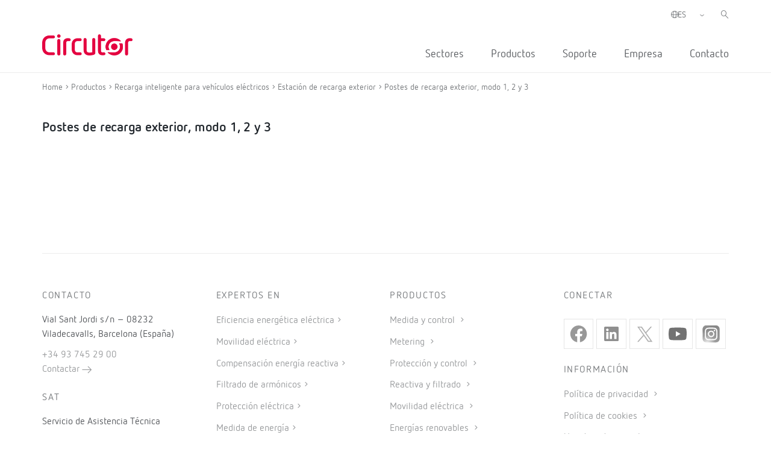

--- FILE ---
content_type: text/html; charset=UTF-8
request_url: https://circutor.com/productos/recarga-inteligente-para-vehiculos-electricos/estacion-de-recarga-exterior/postes-de-recarga-exterior-modo-1-2-y-3/
body_size: 11049
content:
<!DOCTYPE html>
<html lang="es-ES">

<head>
	<meta charset="UTF-8">
	<meta name="viewport" content="width=device-width, initial-scale=1">
	<link rel="profile" href="http://gmpg.org/xfn/11">
		<link href="https://cdn.jsdelivr.net/npm/bootstrap@5.0.2/dist/css/bootstrap.min.css" rel="stylesheet" integrity="sha384-EVSTQN3/azprG1Anm3QDgpJLIm9Nao0Yz1ztcQTwFspd3yD65VohhpuuCOmLASjC" crossorigin="anonymous">
	
	<meta name='robots' content='index, follow, max-image-preview:large, max-snippet:-1, max-video-preview:-1' />
<link rel="alternate" hreflang="es" href="https://circutor.com/productos/recarga-inteligente-para-vehiculos-electricos/estacion-de-recarga-exterior/postes-de-recarga-exterior-modo-1-2-y-3/" />
<link rel="alternate" hreflang="pt" href="https://circutor.com/pt-pt/produtos/carregamento-inteligente-para-veiculos-eletricos/estacao-de-carregamento-exterior/postes-de-carregamento-exterior-modo-1-2-e-3/" />
<link rel="alternate" hreflang="ca" href="https://circutor.com/ca/productes/recarrega-intel-ligent-per-a-vehicles-electrics/estacio-de-recarrega-exterior/pals-de-recarrega-exterior-mode-1-2-i-3/" />
<link rel="alternate" hreflang="x-default" href="https://circutor.com/productos/recarga-inteligente-para-vehiculos-electricos/estacion-de-recarga-exterior/postes-de-recarga-exterior-modo-1-2-y-3/" />
<script id="cookieyes" type="text/javascript" src="https://cdn-cookieyes.com/client_data/d90480250e8e75e7c28d954f/script.js"></script>
	<!-- This site is optimized with the Yoast SEO plugin v19.4 - https://yoast.com/wordpress/plugins/seo/ -->
	<title>Postes de recarga exterior, modo 1, 2 y 3</title>
	<meta name="description" content="Los postes para recarga de vehículos Eléctricos (VE) de la familia RVE-P presentan un conjunto de características constructivas y de seguridad que los hace especialmente adecuados para ser instalados en zonas al aire libre dada su resistencia frente a las condiciones ambientales y su robustez ante los actos vandálicos. Han sido diseñados para cubrir todas las necesidades de recarga de los VE en los modos 1, 2 y 3 (según la norma IEC 61851-1), permitiendo diversas opciones de rapidez en función de la potencia demandada entre 3,6 y 22 kW.
Mediante un display alfanumérico se visualizan las instrucciones de operación de manera secuencial una vez se ha identificado el usuario con una tarjeta de proximidad RFID, desbloqueando la trampilla de acceso a las tomas. El poste almacena la información de recarga, a la vez que muestra los datos de recarga (energía, tiempo de recarga,…) y estado de operación. Nuestros equipos disponen de las protecciones eléctricas necesarias (ITC-BT-52), y permite la recarga simultánea de dos VE. Entre sus características destacan:

Medida de energía
Comunicaciones IP
Memoria interna
Lector RFID
Display alfanumérico
Protecciones eléctricas
Indicación luminosa de estado de carga
Control y monitorización de la unidad de forma remota" />
	<link rel="canonical" href="https://circutor.com/productos/recarga-inteligente-para-vehiculos-electricos/estacion-de-recarga-exterior/postes-de-recarga-exterior-modo-1-2-y-3/" />
	<meta property="og:locale" content="es_ES" />
	<meta property="og:type" content="article" />
	<meta property="og:title" content="Postes de recarga exterior, modo 1, 2 y 3" />
	<meta property="og:description" content="Los postes para recarga de vehículos Eléctricos (VE) de la familia RVE-P presentan un conjunto de características constructivas y de seguridad que los hace especialmente adecuados para ser instalados en zonas al aire libre dada su resistencia frente a las condiciones ambientales y su robustez ante los actos vandálicos. Han sido diseñados para cubrir todas las necesidades de recarga de los VE en los modos 1, 2 y 3 (según la norma IEC 61851-1), permitiendo diversas opciones de rapidez en función de la potencia demandada entre 3,6 y 22 kW.
Mediante un display alfanumérico se visualizan las instrucciones de operación de manera secuencial una vez se ha identificado el usuario con una tarjeta de proximidad RFID, desbloqueando la trampilla de acceso a las tomas. El poste almacena la información de recarga, a la vez que muestra los datos de recarga (energía, tiempo de recarga,…) y estado de operación. Nuestros equipos disponen de las protecciones eléctricas necesarias (ITC-BT-52), y permite la recarga simultánea de dos VE. Entre sus características destacan:

Medida de energía
Comunicaciones IP
Memoria interna
Lector RFID
Display alfanumérico
Protecciones eléctricas
Indicación luminosa de estado de carga
Control y monitorización de la unidad de forma remota" />
	<meta property="og:url" content="https://circutor.com/productos/recarga-inteligente-para-vehiculos-electricos/estacion-de-recarga-exterior/postes-de-recarga-exterior-modo-1-2-y-3/" />
	<meta property="og:site_name" content="CIRCUTOR" />
	<meta property="article:publisher" content="https://www.facebook.com/CIRCUTOR.ES" />
	<meta property="article:modified_time" content="2024-06-17T10:35:16+00:00" />
	<meta property="og:image" content="https://circutor.com/wp-content/uploads/2022/07/Circutor_Logo_Color.png" />
	<meta property="og:image:width" content="1299" />
	<meta property="og:image:height" content="354" />
	<meta property="og:image:type" content="image/png" />
	<meta name="twitter:card" content="summary_large_image" />
	<meta name="twitter:site" content="@circutor" />
	<meta name="twitter:label1" content="Tiempo de lectura" />
	<meta name="twitter:data1" content="1 minuto" />
	<script type="application/ld+json" class="yoast-schema-graph">{"@context":"https://schema.org","@graph":[{"@type":"Organization","@id":"https://circutor.com/#organization","name":"Circutor","url":"https://circutor.com/","sameAs":["https://www.instagram.com/circutor_es","https://www.linkedin.com/company/circutor","https://www.youtube.com/user/CIRCUTORoficial","https://www.facebook.com/CIRCUTOR.ES","https://twitter.com/circutor"],"logo":{"@type":"ImageObject","inLanguage":"es","@id":"https://circutor.com/#/schema/logo/image/","url":"https://circutor.com/wp-content/uploads/2020/09/CIR_LOGO_RED.png","contentUrl":"https://circutor.com/wp-content/uploads/2020/09/CIR_LOGO_RED.png","width":512,"height":128,"caption":"Circutor"},"image":{"@id":"https://circutor.com/#/schema/logo/image/"}},{"@type":"WebSite","@id":"https://circutor.com/#website","url":"https://circutor.com/","name":"CIRCUTOR","description":"Soluciones para la eficiencia energética eléctrica","publisher":{"@id":"https://circutor.com/#organization"},"potentialAction":[{"@type":"SearchAction","target":{"@type":"EntryPoint","urlTemplate":"https://circutor.com/?s={search_term_string}"},"query-input":"required name=search_term_string"}],"inLanguage":"es"},{"@type":"WebPage","@id":"https://circutor.com/categoria/","url":"https://circutor.com/categoria/","name":"Accesorios para Contadores Complementos Eficientes de Circutor","isPartOf":{"@id":"https://circutor.com/#website"},"datePublished":"2020-10-09T08:30:21+00:00","dateModified":"2024-06-17T10:35:16+00:00","description":"Mejora tu sistema de medición con accesorios para contadores de Circutor. Eficiencia y precisión para un consumo eléctrico controlado.","breadcrumb":{"@id":"https://circutor.com/categoria/#breadcrumb"},"inLanguage":"es","potentialAction":[{"@type":"ReadAction","target":["https://circutor.com/categoria/"]}]},{"@type":"BreadcrumbList","@id":"https://circutor.com/categoria/#breadcrumb","itemListElement":[{"@type":"ListItem","position":1,"name":"Portada","item":"https://circutor.com/"},{"@type":"ListItem","position":2,"name":"Categoría"}]}]}</script>
	<!-- / Yoast SEO plugin. -->


<link rel="preload" href="https://fonts.googleapis.com/css2?family=Roboto:ital,wght@0,300;0,400;0,700&display=swap" as="style" media="all" onload="this.onload=null;this.rel='stylesheet'">
<link rel="stylesheet" href="https://fonts.googleapis.com/css2?family=Roboto:ital,wght@0,300;0,400;0,700&display=swap" media="all">
<noscript><link rel="stylesheet" href="https://fonts.googleapis.com/css2?family=Roboto:ital,wght@0,300;0,400;0,700&display=swap" media="all"></noscript>
<!--[if IE]><link rel="stylesheet" href="https://fonts.googleapis.com/css2?family=Roboto:ital,wght@0,300;0,400;0,700&display=swap" media="all"><![endif]-->
<style id='global-styles-inline-css' type='text/css'>
body{--wp--preset--color--black: #000000;--wp--preset--color--cyan-bluish-gray: #abb8c3;--wp--preset--color--white: #ffffff;--wp--preset--color--pale-pink: #f78da7;--wp--preset--color--vivid-red: #cf2e2e;--wp--preset--color--luminous-vivid-orange: #ff6900;--wp--preset--color--luminous-vivid-amber: #fcb900;--wp--preset--color--light-green-cyan: #7bdcb5;--wp--preset--color--vivid-green-cyan: #00d084;--wp--preset--color--pale-cyan-blue: #8ed1fc;--wp--preset--color--vivid-cyan-blue: #0693e3;--wp--preset--color--vivid-purple: #9b51e0;--wp--preset--gradient--vivid-cyan-blue-to-vivid-purple: linear-gradient(135deg,rgba(6,147,227,1) 0%,rgb(155,81,224) 100%);--wp--preset--gradient--light-green-cyan-to-vivid-green-cyan: linear-gradient(135deg,rgb(122,220,180) 0%,rgb(0,208,130) 100%);--wp--preset--gradient--luminous-vivid-amber-to-luminous-vivid-orange: linear-gradient(135deg,rgba(252,185,0,1) 0%,rgba(255,105,0,1) 100%);--wp--preset--gradient--luminous-vivid-orange-to-vivid-red: linear-gradient(135deg,rgba(255,105,0,1) 0%,rgb(207,46,46) 100%);--wp--preset--gradient--very-light-gray-to-cyan-bluish-gray: linear-gradient(135deg,rgb(238,238,238) 0%,rgb(169,184,195) 100%);--wp--preset--gradient--cool-to-warm-spectrum: linear-gradient(135deg,rgb(74,234,220) 0%,rgb(151,120,209) 20%,rgb(207,42,186) 40%,rgb(238,44,130) 60%,rgb(251,105,98) 80%,rgb(254,248,76) 100%);--wp--preset--gradient--blush-light-purple: linear-gradient(135deg,rgb(255,206,236) 0%,rgb(152,150,240) 100%);--wp--preset--gradient--blush-bordeaux: linear-gradient(135deg,rgb(254,205,165) 0%,rgb(254,45,45) 50%,rgb(107,0,62) 100%);--wp--preset--gradient--luminous-dusk: linear-gradient(135deg,rgb(255,203,112) 0%,rgb(199,81,192) 50%,rgb(65,88,208) 100%);--wp--preset--gradient--pale-ocean: linear-gradient(135deg,rgb(255,245,203) 0%,rgb(182,227,212) 50%,rgb(51,167,181) 100%);--wp--preset--gradient--electric-grass: linear-gradient(135deg,rgb(202,248,128) 0%,rgb(113,206,126) 100%);--wp--preset--gradient--midnight: linear-gradient(135deg,rgb(2,3,129) 0%,rgb(40,116,252) 100%);--wp--preset--duotone--dark-grayscale: url('#wp-duotone-dark-grayscale');--wp--preset--duotone--grayscale: url('#wp-duotone-grayscale');--wp--preset--duotone--purple-yellow: url('#wp-duotone-purple-yellow');--wp--preset--duotone--blue-red: url('#wp-duotone-blue-red');--wp--preset--duotone--midnight: url('#wp-duotone-midnight');--wp--preset--duotone--magenta-yellow: url('#wp-duotone-magenta-yellow');--wp--preset--duotone--purple-green: url('#wp-duotone-purple-green');--wp--preset--duotone--blue-orange: url('#wp-duotone-blue-orange');--wp--preset--font-size--small: 13px;--wp--preset--font-size--medium: 20px;--wp--preset--font-size--large: 36px;--wp--preset--font-size--x-large: 42px;}.has-black-color{color: var(--wp--preset--color--black) !important;}.has-cyan-bluish-gray-color{color: var(--wp--preset--color--cyan-bluish-gray) !important;}.has-white-color{color: var(--wp--preset--color--white) !important;}.has-pale-pink-color{color: var(--wp--preset--color--pale-pink) !important;}.has-vivid-red-color{color: var(--wp--preset--color--vivid-red) !important;}.has-luminous-vivid-orange-color{color: var(--wp--preset--color--luminous-vivid-orange) !important;}.has-luminous-vivid-amber-color{color: var(--wp--preset--color--luminous-vivid-amber) !important;}.has-light-green-cyan-color{color: var(--wp--preset--color--light-green-cyan) !important;}.has-vivid-green-cyan-color{color: var(--wp--preset--color--vivid-green-cyan) !important;}.has-pale-cyan-blue-color{color: var(--wp--preset--color--pale-cyan-blue) !important;}.has-vivid-cyan-blue-color{color: var(--wp--preset--color--vivid-cyan-blue) !important;}.has-vivid-purple-color{color: var(--wp--preset--color--vivid-purple) !important;}.has-black-background-color{background-color: var(--wp--preset--color--black) !important;}.has-cyan-bluish-gray-background-color{background-color: var(--wp--preset--color--cyan-bluish-gray) !important;}.has-white-background-color{background-color: var(--wp--preset--color--white) !important;}.has-pale-pink-background-color{background-color: var(--wp--preset--color--pale-pink) !important;}.has-vivid-red-background-color{background-color: var(--wp--preset--color--vivid-red) !important;}.has-luminous-vivid-orange-background-color{background-color: var(--wp--preset--color--luminous-vivid-orange) !important;}.has-luminous-vivid-amber-background-color{background-color: var(--wp--preset--color--luminous-vivid-amber) !important;}.has-light-green-cyan-background-color{background-color: var(--wp--preset--color--light-green-cyan) !important;}.has-vivid-green-cyan-background-color{background-color: var(--wp--preset--color--vivid-green-cyan) !important;}.has-pale-cyan-blue-background-color{background-color: var(--wp--preset--color--pale-cyan-blue) !important;}.has-vivid-cyan-blue-background-color{background-color: var(--wp--preset--color--vivid-cyan-blue) !important;}.has-vivid-purple-background-color{background-color: var(--wp--preset--color--vivid-purple) !important;}.has-black-border-color{border-color: var(--wp--preset--color--black) !important;}.has-cyan-bluish-gray-border-color{border-color: var(--wp--preset--color--cyan-bluish-gray) !important;}.has-white-border-color{border-color: var(--wp--preset--color--white) !important;}.has-pale-pink-border-color{border-color: var(--wp--preset--color--pale-pink) !important;}.has-vivid-red-border-color{border-color: var(--wp--preset--color--vivid-red) !important;}.has-luminous-vivid-orange-border-color{border-color: var(--wp--preset--color--luminous-vivid-orange) !important;}.has-luminous-vivid-amber-border-color{border-color: var(--wp--preset--color--luminous-vivid-amber) !important;}.has-light-green-cyan-border-color{border-color: var(--wp--preset--color--light-green-cyan) !important;}.has-vivid-green-cyan-border-color{border-color: var(--wp--preset--color--vivid-green-cyan) !important;}.has-pale-cyan-blue-border-color{border-color: var(--wp--preset--color--pale-cyan-blue) !important;}.has-vivid-cyan-blue-border-color{border-color: var(--wp--preset--color--vivid-cyan-blue) !important;}.has-vivid-purple-border-color{border-color: var(--wp--preset--color--vivid-purple) !important;}.has-vivid-cyan-blue-to-vivid-purple-gradient-background{background: var(--wp--preset--gradient--vivid-cyan-blue-to-vivid-purple) !important;}.has-light-green-cyan-to-vivid-green-cyan-gradient-background{background: var(--wp--preset--gradient--light-green-cyan-to-vivid-green-cyan) !important;}.has-luminous-vivid-amber-to-luminous-vivid-orange-gradient-background{background: var(--wp--preset--gradient--luminous-vivid-amber-to-luminous-vivid-orange) !important;}.has-luminous-vivid-orange-to-vivid-red-gradient-background{background: var(--wp--preset--gradient--luminous-vivid-orange-to-vivid-red) !important;}.has-very-light-gray-to-cyan-bluish-gray-gradient-background{background: var(--wp--preset--gradient--very-light-gray-to-cyan-bluish-gray) !important;}.has-cool-to-warm-spectrum-gradient-background{background: var(--wp--preset--gradient--cool-to-warm-spectrum) !important;}.has-blush-light-purple-gradient-background{background: var(--wp--preset--gradient--blush-light-purple) !important;}.has-blush-bordeaux-gradient-background{background: var(--wp--preset--gradient--blush-bordeaux) !important;}.has-luminous-dusk-gradient-background{background: var(--wp--preset--gradient--luminous-dusk) !important;}.has-pale-ocean-gradient-background{background: var(--wp--preset--gradient--pale-ocean) !important;}.has-electric-grass-gradient-background{background: var(--wp--preset--gradient--electric-grass) !important;}.has-midnight-gradient-background{background: var(--wp--preset--gradient--midnight) !important;}.has-small-font-size{font-size: var(--wp--preset--font-size--small) !important;}.has-medium-font-size{font-size: var(--wp--preset--font-size--medium) !important;}.has-large-font-size{font-size: var(--wp--preset--font-size--large) !important;}.has-x-large-font-size{font-size: var(--wp--preset--font-size--x-large) !important;}
</style>
<link rel='stylesheet' id='wpo_min-header-0-css'  href='https://circutor.com/wp-content/cache/wpo-minify/1768989474/assets/wpo-minify-header-797e89dd.min.css' type='text/css' media='all' />
<script type='text/javascript' id='wpo_min-header-0-js-extra'>
/* <![CDATA[ */
var wpml_cookies = {"wp-wpml_current_language":{"value":"es","expires":1,"path":"\/"}};
var wpml_cookies = {"wp-wpml_current_language":{"value":"es","expires":1,"path":"\/"}};
var MyAjax = {"url":"https:\/\/circutor.com\/wp-admin\/admin-ajax.php","current_lang":"es","wpml_RESULTADOS":"RESULTADOS","wpml_No_hay_resultados":"No hay resultados","wpml_Estoy_interesado_en":"Estoy interesado en...","wpml_Aceptar_todas_las_cookies":"Aceptar todas las cookies","template_url":"https:\/\/circutor.com\/wp-content\/themes\/circutor"};
/* ]]> */
</script>
<script type='text/javascript' src='https://circutor.com/wp-content/cache/wpo-minify/1768989474/assets/wpo-minify-header-bf9ba278.min.js' id='wpo_min-header-0-js'></script>

<!-- Fragmento de código de Google Analytics añadido por Site Kit -->
<script type='text/javascript' src='https://www.googletagmanager.com/gtag/js?id=G-BPC7LNN6BX' id='google_gtagjs-js' async></script>
<script type='text/javascript' id='google_gtagjs-js-after'>
window.dataLayer = window.dataLayer || [];function gtag(){dataLayer.push(arguments);}
gtag("js", new Date());
gtag("set", "developer_id.dZTNiMT", true);
gtag("config", "G-BPC7LNN6BX");
</script>

<!-- Final del fragmento de código de Google Analytics añadido por Site Kit -->
<link rel="https://api.w.org/" href="https://circutor.com/wp-json/" /><link rel="alternate" type="application/json" href="https://circutor.com/wp-json/wp/v2/pages/157" /><link rel="alternate" type="application/json+oembed" href="https://circutor.com/wp-json/oembed/1.0/embed?url=https%3A%2F%2Fcircutor.com%2Fcategoria%2F" />
<link rel="alternate" type="text/xml+oembed" href="https://circutor.com/wp-json/oembed/1.0/embed?url=https%3A%2F%2Fcircutor.com%2Fcategoria%2F&#038;format=xml" />
<meta name="generator" content="WPML ver:4.5.8 stt:8,1,4,41,2,66;" />
<meta name="generator" content="Site Kit by Google 1.80.0" />        <script type="text/javascript">
        var ajaxurl = 'https://circutor.com/wp-admin/admin-ajax.php';
        </script>
    <script data-cfasync="false"> var dFlipLocation = "https://circutor.com/wp-content/plugins/dflip/assets/"; var dFlipWPGlobal = {"text":{"toggleSound":"Turn on\/off Sound","toggleThumbnails":"Toggle Thumbnails","toggleOutline":"Toggle Outline\/Bookmark","previousPage":"Previous Page","nextPage":"Next Page","toggleFullscreen":"Toggle Fullscreen","zoomIn":"Zoom In","zoomOut":"Zoom Out","toggleHelp":"Toggle Help","singlePageMode":"Single Page Mode","doublePageMode":"Double Page Mode","downloadPDFFile":"Download PDF File","gotoFirstPage":"Goto First Page","gotoLastPage":"Goto Last Page","share":"Share"},"moreControls":"download,pageMode,startPage,endPage,sound","hideControls":"","scrollWheel":"true","backgroundColor":"#777","backgroundImage":"","height":"auto","paddingLeft":"20","paddingRight":"20","controlsPosition":"bottom","duration":800,"soundEnable":"true","enableDownload":"true","enableAnalytics":"false","webgl":"true","hard":"none","maxTextureSize":"1600","rangeChunkSize":"524288","zoomRatio":1.5,"stiffness":3,"singlePageMode":"0","autoPlay":"false","autoPlayDuration":5000,"autoPlayStart":"false","linkTarget":"2"};</script><meta name="generator" content="Powered by WPBakery Page Builder - drag and drop page builder for WordPress."/>

<!-- Fragmento de código de Google Tag Manager añadido por Site Kit -->
<script type="text/javascript">
			( function( w, d, s, l, i ) {
				w[l] = w[l] || [];
				w[l].push( {'gtm.start': new Date().getTime(), event: 'gtm.js'} );
				var f = d.getElementsByTagName( s )[0],
					j = d.createElement( s ), dl = l != 'dataLayer' ? '&l=' + l : '';
				j.async = true;
				j.src = 'https://www.googletagmanager.com/gtm.js?id=' + i + dl;
				f.parentNode.insertBefore( j, f );
			} )( window, document, 'script', 'dataLayer', 'GTM-NJDV5H7' );
			
</script>

<!-- Final del fragmento de código de Google Tag Manager añadido por Site Kit -->
<meta name="generator" content="Powered by Slider Revolution 6.7.14 - responsive, Mobile-Friendly Slider Plugin for WordPress with comfortable drag and drop interface." />
<link rel="icon" href="https://circutor.com/wp-content/uploads/2022/04/cropped-512-1-32x32.png" sizes="32x32" />
<link rel="icon" href="https://circutor.com/wp-content/uploads/2022/04/cropped-512-1-192x192.png" sizes="192x192" />
<link rel="apple-touch-icon" href="https://circutor.com/wp-content/uploads/2022/04/cropped-512-1-180x180.png" />
<meta name="msapplication-TileImage" content="https://circutor.com/wp-content/uploads/2022/04/cropped-512-1-270x270.png" />
<script>function setREVStartSize(e){
			//window.requestAnimationFrame(function() {
				window.RSIW = window.RSIW===undefined ? window.innerWidth : window.RSIW;
				window.RSIH = window.RSIH===undefined ? window.innerHeight : window.RSIH;
				try {
					var pw = document.getElementById(e.c).parentNode.offsetWidth,
						newh;
					pw = pw===0 || isNaN(pw) || (e.l=="fullwidth" || e.layout=="fullwidth") ? window.RSIW : pw;
					e.tabw = e.tabw===undefined ? 0 : parseInt(e.tabw);
					e.thumbw = e.thumbw===undefined ? 0 : parseInt(e.thumbw);
					e.tabh = e.tabh===undefined ? 0 : parseInt(e.tabh);
					e.thumbh = e.thumbh===undefined ? 0 : parseInt(e.thumbh);
					e.tabhide = e.tabhide===undefined ? 0 : parseInt(e.tabhide);
					e.thumbhide = e.thumbhide===undefined ? 0 : parseInt(e.thumbhide);
					e.mh = e.mh===undefined || e.mh=="" || e.mh==="auto" ? 0 : parseInt(e.mh,0);
					if(e.layout==="fullscreen" || e.l==="fullscreen")
						newh = Math.max(e.mh,window.RSIH);
					else{
						e.gw = Array.isArray(e.gw) ? e.gw : [e.gw];
						for (var i in e.rl) if (e.gw[i]===undefined || e.gw[i]===0) e.gw[i] = e.gw[i-1];
						e.gh = e.el===undefined || e.el==="" || (Array.isArray(e.el) && e.el.length==0)? e.gh : e.el;
						e.gh = Array.isArray(e.gh) ? e.gh : [e.gh];
						for (var i in e.rl) if (e.gh[i]===undefined || e.gh[i]===0) e.gh[i] = e.gh[i-1];
											
						var nl = new Array(e.rl.length),
							ix = 0,
							sl;
						e.tabw = e.tabhide>=pw ? 0 : e.tabw;
						e.thumbw = e.thumbhide>=pw ? 0 : e.thumbw;
						e.tabh = e.tabhide>=pw ? 0 : e.tabh;
						e.thumbh = e.thumbhide>=pw ? 0 : e.thumbh;
						for (var i in e.rl) nl[i] = e.rl[i]<window.RSIW ? 0 : e.rl[i];
						sl = nl[0];
						for (var i in nl) if (sl>nl[i] && nl[i]>0) { sl = nl[i]; ix=i;}
						var m = pw>(e.gw[ix]+e.tabw+e.thumbw) ? 1 : (pw-(e.tabw+e.thumbw)) / (e.gw[ix]);
						newh =  (e.gh[ix] * m) + (e.tabh + e.thumbh);
					}
					var el = document.getElementById(e.c);
					if (el!==null && el) el.style.height = newh+"px";
					el = document.getElementById(e.c+"_wrapper");
					if (el!==null && el) {
						el.style.height = newh+"px";
						el.style.display = "block";
					}
				} catch(e){
					console.log("Failure at Presize of Slider:" + e)
				}
			//});
		  };</script>
<style type="text/css" data-type="vc_shortcodes-custom-css">.vc_custom_1623399024376{padding-right: 7px !important;padding-left: 7px !important;}.vc_custom_1613382650631{margin-left: 0px !important;}.vc_custom_1649240973746{margin-left: 0px !important;padding-right: 7px !important;padding-left: 7px !important;}.vc_custom_1649240982562{margin-left: 0px !important;padding-top: 15px !important;padding-right: 7px !important;padding-left: 7px !important;}</style><noscript><style> .wpb_animate_when_almost_visible { opacity: 1; }</style></noscript>
	

 <!-- CODIGO MARKETO -->
 <script type="text/javascript">
(function() {
var didInit = false;
function initMunchkin() {
if(didInit === false) {
didInit = true;
Munchkin.init('940-CSD-667');
}
}
var s = document.createElement('script');
s.type = 'text/javascript';
s.async = true;
s.src = '//munchkin.marketo.net/munchkin.js';
s.onreadystatechange = function() {
if (this.readyState == 'complete' || this.readyState == 'loaded') {
initMunchkin();
}
};
s.onload = initMunchkin;
document.getElementsByTagName('head')[0].appendChild(s);
})();
</script>



</head>


<body class="page-template-default page page-id-157 wpb-js-composer js-comp-ver-6.9.0 vc_responsive" class="no-js">

		<div id="header"><div class="vc_container"><div class="vc_row wpb_row vc_row-fluid"><div class="logo_header wpb_column vc_column_container vc_col-sm-3"><div class="vc_column-inner"><div class="wpb_wrapper">
	<div  class="wpb_single_image wpb_content_element vc_align_left   logo_sticky">
		
		<figure class="wpb_wrapper vc_figure">
			<a href="/" target="_self" class="vc_single_image-wrapper   vc_box_border_grey"><img width="512" height="128" src="https://circutor.com/wp-content/uploads/2020/09/CIR_LOGO_RED.png" class="vc_single_image-img attachment-full" alt="Circutor" loading="lazy" title="CIR_LOGO_RED" srcset="https://circutor.com/wp-content/uploads/2020/09/CIR_LOGO_RED.png 512w, https://circutor.com/wp-content/uploads/2020/09/CIR_LOGO_RED-300x75.png 300w" sizes="(max-width: 512px) 100vw, 512px" /></a>
		</figure>
	</div>
</div></div></div><div class="acciones_header wpb_column vc_column_container vc_col-sm-9"><div class="vc_column-inner"><div class="wpb_wrapper">
	<div class="wpb_raw_code wpb_content_element wpb_raw_html input_buscador_home_mvl" >
		<div class="wpb_wrapper">
			<input id="buscador_home_mvl" type="search"  placeholder="Buscar" >
		</div>
	</div>

	<div class="wpb_raw_code wpb_content_element wpb_raw_html input_buscador_home" >
		<div class="wpb_wrapper">
			<input id="buscador_home" type="search"  placeholder="Buscar" >
		</div>
	</div>
<div class="vc_row wpb_row vc_inner vc_row-fluid menu_left_top"><div class="wpb_column vc_column_container vc_col-sm-12"><div class="vc_column-inner"><div class="wpb_wrapper"><div class="selector-idiomas"><span><i class="ico-globe-meridians"></i></span><select class="select_language_dropdown"><option style="background-image:url(\"https://circutor.com/wp-content/plugins/sitepress-multilingual-cms/res/flags/es.png\");" url-flag="https://circutor.com/wp-content/plugins/sitepress-multilingual-cms/res/flags/es.png" value="es" data-url="https://circutor.com/productos/recarga-inteligente-para-vehiculos-electricos/estacion-de-recarga-exterior/postes-de-recarga-exterior-modo-1-2-y-3/" selected>ES</option><option style="background-image:url(\"https://circutor.com/wp-content/plugins/sitepress-multilingual-cms/res/flags/en.png\");" url-flag="https://circutor.com/wp-content/plugins/sitepress-multilingual-cms/res/flags/en.png" value="en" data-url="https://circutor.com/en/products/smart-electric-vehicle-charging/outdoor-charging-station/outdoor-charge-posts-mode-1-2-and-3/">EN</option><option style="background-image:url(\"https://circutor.com/wp-content/plugins/sitepress-multilingual-cms/res/flags/fr.png\");" url-flag="https://circutor.com/wp-content/plugins/sitepress-multilingual-cms/res/flags/fr.png" value="fr" data-url="https://circutor.com/fr/produits/recharge-intelligente-pour-vehicules-electriques/station-a-recharge-exterieure/bornes-de-recharge-exterieure-mode-1-2-et-3/">FR</option><option style="background-image:url(\"https://circutor.com/wp-content/plugins/sitepress-multilingual-cms/res/flags/pt-pt.png\");" url-flag="https://circutor.com/wp-content/plugins/sitepress-multilingual-cms/res/flags/pt-pt.png" value="pt-pt" data-url="https://circutor.com/pt-pt/produtos/carregamento-inteligente-para-veiculos-eletricos/estacao-de-carregamento-exterior/postes-de-carregamento-exterior-modo-1-2-e-3/">PT</option><option style="background-image:url(\"https://circutor.com/wp-content/plugins/sitepress-multilingual-cms/res/flags/ca.png\");" url-flag="https://circutor.com/wp-content/plugins/sitepress-multilingual-cms/res/flags/ca.png" value="ca" data-url="https://circutor.com/ca/productes/recarrega-intel-ligent-per-a-vehicles-electrics/estacio-de-recarrega-exterior/pals-de-recarrega-exterior-mode-1-2-i-3/">CA</option><option style="background-image:url(\"https://circutor.com/wp-content/uploads/flags/mx.png\");" url-flag="https://circutor.com/wp-content/uploads/flags/mx.png" value="mx" data-url="https://circutor.com/mx/productos-mx/recarga-inteligente-para-vehiculos-electricos/estacion-de-recarga-exterior/postes-de-recarga-exterior-modo-1-2-y-3/">MX</option></select></div>
  <script>
    jQuery(document).ready(function(){
      jQuery(".select_language_dropdown").children("option").each(function(){
        if(this.selected){
          jQuery(".wpml-ls-flag").attr("src", jQuery(this).attr("url-flag"));
        }
      });

      jQuery(".select_language_dropdown").change(function(){
        var option = jQuery("option:selected", this).attr("data-url");
        window.location.href = option;
      });
    });
  </script>
	<div class="wpb_raw_code wpb_content_element wpb_raw_html buscador_header" >
		<div class="wpb_wrapper">
			<i class="ico-left-pointing-glass"></i>
		</div>
	</div>
</div></div></div></div><div  class="vc_wp_custommenu wpb_content_element wrapper_menu_principal menu_header"><div class="widget widget_nav_menu"><div class="menu-principal-container"><ul id="menu-principal" class="menu"><li id="menu-item-390" class="item-menu-sectores menu-item menu-item-type-post_type menu-item-object-page menu-item-390"><a href="https://circutor.com/sectores/">Sectores</a></li>
<li id="menu-item-128" class="item-menu-productos menu-item menu-item-type-post_type menu-item-object-page menu-item-128"><a href="https://circutor.com/productos-y-soluciones-circutor/">Productos</a></li>
<li id="menu-item-382" class="menu-item menu-item-type-post_type menu-item-object-page menu-item-has-children menu-item-382"><a href="https://circutor.com/soporte/">Soporte</a>
<ul class="sub-menu">
	<li id="menu-item-1733" class="menu-item menu-item-type-post_type menu-item-object-page menu-item-has-children menu-item-1733"><a href="https://circutor.com/soporte/formacion/">Formación <i class="ico-guil-singl-right"></i></a>
	<ul class="sub-menu">
		<li id="menu-item-1940" class="menu-item menu-item-type-post_type menu-item-object-page menu-item-1940"><a href="https://circutor.com/soporte/formacion/formacion-online-y-presencial/">Formación online y presencial <i class="ico-guil-singl-right"></i></a></li>
		<li id="menu-item-1932" class="menu-item menu-item-type-post_type menu-item-object-page menu-item-1932"><a href="https://circutor.com/soporte/formacion/notebooks/">Notebooks <i class="ico-guil-singl-right"></i></a></li>
	</ul>
</li>
	<li id="menu-item-11981" class="menu-item menu-item-type-post_type menu-item-object-page menu-item-has-children menu-item-11981"><a href="https://circutor.com/soporte/descargas/">Descargas <i class="ico-guil-singl-right"></i></a>
	<ul class="sub-menu">
		<li id="menu-item-31212" class="menu-item menu-item-type-post_type menu-item-object-page menu-item-31212"><a href="https://circutor.com/soporte/descargas/catalogos-y-folletos/">Catálogos y Folletos <i class="ico-guil-singl-right"></i></a></li>
		<li id="menu-item-31211" class="menu-item menu-item-type-post_type menu-item-object-page menu-item-31211"><a href="https://circutor.com/soporte/descargas/software-y-firmware/">Software y Firmware <i class="ico-guil-singl-right"></i></a></li>
		<li id="menu-item-52484" class="menu-item menu-item-type-custom menu-item-object-custom menu-item-52484"><a href="https://circutor.com/archivos-2d-y-3d-de-nuestros-productos/">Archivos 2D y 3D</a></li>
	</ul>
</li>
	<li id="menu-item-56697" class="menu-item menu-item-type-post_type menu-item-object-page menu-item-has-children menu-item-56697"><a href="https://circutor.com/soporte/documentacion-tecnica/">Documentación Técnica <i class="ico-guil-singl-right"></i></a>
	<ul class="sub-menu">
		<li id="menu-item-56698" class="menu-item menu-item-type-custom menu-item-object-custom menu-item-56698"><a target="_blank" rel="noopener" href="https://pssdocs.circutor.com/es/">PowerStudio SCADA <i class="ico-guil-singl-right"></i></a></li>
		<li id="menu-item-56699" class="menu-item menu-item-type-custom menu-item-object-custom menu-item-56699"><a target="_blank" rel="noopener" href="https://scout.circutor.com/docs/es/">Plataforma Scout <i class="ico-guil-singl-right"></i></a></li>
		<li id="menu-item-56700" class="menu-item menu-item-type-custom menu-item-object-custom menu-item-56700"><a target="_blank" rel="noopener" href="https://docs.pickdata.net/latest/">Edge IoT eManager / eCore <i class="ico-guil-singl-right"></i></a></li>
	</ul>
</li>
	<li id="menu-item-1879" class="menu-item menu-item-type-post_type menu-item-object-page menu-item-1879"><a href="https://circutor.com/soporte/videotutoriales/">Videotutoriales <i class="ico-guil-singl-right"></i></a></li>
	<li id="menu-item-1600" class="menu-item menu-item-type-post_type menu-item-object-page menu-item-1600"><a href="https://circutor.com/soporte/preguntas-frecuentes/">Preguntas frecuentes <i class="ico-guil-singl-right"></i></a></li>
	<li id="menu-item-1526" class="menu-item menu-item-type-post_type menu-item-object-page menu-item-1526"><a href="https://circutor.com/contacto/posventa-y-asistencia-tecnica/">Posventa y Asistencia Técnica <i class="ico-guil-singl-right"></i></a></li>
</ul>
</li>
<li id="menu-item-1633" class="menu-item menu-item-type-post_type menu-item-object-page menu-item-has-children menu-item-1633"><a href="https://circutor.com/empresa/">Empresa</a>
<ul class="sub-menu">
	<li id="menu-item-34552" class="menu-item menu-item-type-post_type menu-item-object-page menu-item-34552"><a href="https://circutor.com/50-aniversario/">50 Aniversario <i class="ico-guil-singl-right"></i></a></li>
	<li id="menu-item-1235" class="menu-item menu-item-type-post_type menu-item-object-page menu-item-1235"><a href="https://circutor.com/empresa/marca-circutor/">Marca CIRCUTOR <i class="ico-guil-singl-right"></i></a></li>
	<li id="menu-item-446" class="menu-item menu-item-type-post_type menu-item-object-page menu-item-446"><a href="https://circutor.com/empresa/cultura-y-valores/">Cultura y valores <i class="ico-guil-singl-right"></i></a></li>
	<li id="menu-item-691" class="menu-item menu-item-type-post_type menu-item-object-page menu-item-691"><a href="https://circutor.com/empresa/compromiso/">Compromiso <i class="ico-guil-singl-right"></i></a></li>
	<li id="menu-item-1609" class="menu-item menu-item-type-post_type menu-item-object-page menu-item-1609"><a href="https://circutor.com/empresa/innovacion/">Innovación <i class="ico-guil-singl-right"></i></a></li>
	<li id="menu-item-1290" class="menu-item menu-item-type-post_type menu-item-object-page menu-item-1290"><a href="https://circutor.com/empresa/empleo/">Empleo <i class="ico-guil-singl-right"></i></a></li>
	<li id="menu-item-1423" class="menu-item menu-item-type-post_type menu-item-object-page menu-item-1423"><a href="https://circutor.com/empresa/laboratorio/">Laboratorio <i class="ico-guil-singl-right"></i></a></li>
	<li id="menu-item-1202" class="menu-item menu-item-type-post_type menu-item-object-page menu-item-1202"><a href="https://circutor.com/empresa/actualidad-y-noticias-circutor/">Actualidad <i class="ico-guil-singl-right"></i></a></li>
</ul>
</li>
<li id="menu-item-1528" class="menu-item menu-item-type-post_type menu-item-object-page menu-item-has-children menu-item-1528"><a href="https://circutor.com/contacto/">Contacto</a>
<ul class="sub-menu">
	<li id="menu-item-1452" class="menu-item menu-item-type-post_type menu-item-object-page menu-item-1452"><a href="https://circutor.com/contacto/posventa-y-asistencia-tecnica/">Posventa y Asistencia Técnica <i class="ico-guil-singl-right"></i></a></li>
	<li id="menu-item-574" class="menu-item menu-item-type-post_type menu-item-object-page menu-item-574"><a href="https://circutor.com/contacto/red-comercial/">Red Comercial <i class="ico-guil-singl-right"></i></a></li>
</ul>
</li>
</ul></div></div></div>
	<div class="wpb_raw_code wpb_content_element wpb_raw_html buscador_header_sticky" >
		<div class="wpb_wrapper">
			<i class="ico-left-pointing-glass"></i>
		</div>
	</div>
</div></div></div></div>
</div></div><script>if (jQuery(".vc_wp_custommenu.wrapper_menu_principal").length > 0){var toggle_menu = "<button class='menu-toggle'> <i class='ico-hamburger-menu'></i></button>";jQuery(toggle_menu).insertBefore(".vc_wp_custommenu.wrapper_menu_principal");}</script><div class="vc_container"><div class="vc_row wpb_row vc_row-fluid"><div class="wpb_column vc_column_container vc_col-sm-12"><div class="vc_column-inner"><div class="wpb_wrapper"><div itemscope itemtype="https://schema.org/BreadcrumbList" id="breadcrumb"><div itemprop="itemListElement" itemscope itemtype="https://schema.org/ListItem"><a itemprop="item" href="https://circutor.com"><span itemprop="name">Home</span></a><meta itemprop="position" content="1" /></div><div itemprop="itemListElement" itemscope itemtype="https://schema.org/ListItem"><span><i class="ico-guil-singl-right"></i></span><a itemprop="item" href="https://circutor.com/productos/"><span itemprop="name">Productos</span></a><meta itemprop="position" content="2" /></div><div itemprop="itemListElement" itemscope itemtype="https://schema.org/ListItem"><span><i class="ico-guil-singl-right"></i></span><a itemprop="item" href="https://circutor.com/productos/recarga-inteligente-para-vehiculos-electricos/"><span itemprop="name">Recarga inteligente para vehículos eléctricos</span></a><meta itemprop="position" content="3" data-tmp="out_bc3"/></div><div itemprop="itemListElement" itemscope itemtype="https://schema.org/ListItem"><span><i class="ico-guil-singl-right"></i></span><a itemprop="item" href="https://circutor.com/productos/recarga-inteligente-para-vehiculos-electricos/estacion-de-recarga-exterior/"><span itemprop="name">Estación de recarga exterior</span></a><meta itemprop="position" content="3" data-tmp="out_bc2"/></div><div itemprop="itemListElement" itemscope itemtype="https://schema.org/ListItem"><span><i class="ico-guil-singl-right"></i></span><a itemprop="item" href="https://circutor.com/productos/recarga-inteligente-para-vehiculos-electricos/estacion-de-recarga-exterior/postes-de-recarga-exterior-modo-1-2-y-3/"><span itemprop="name">Postes de recarga exterior, modo 1, 2 y 3</span></a><meta itemprop="position" content="3" data-tmp="out_bc" /></div><h1 style="letter-spacing:-0.01em;" class="titulo_categoria">Postes de recarga exterior, modo 1, 2 y 3</h1></div></div></div></div><div class="vc_row wpb_row vc_row-fluid vc_custom_1623399024376"><div class="wpb_column vc_column_container vc_col-sm-12"><div class="vc_column-inner"><div class="wpb_wrapper"><div class="vc_row wpb_row vc_inner vc_row-fluid listado_series_cat"><div class="listado_categorias_series wpb_column vc_column_container vc_col-sm-12"><div class="vc_column-inner"><div class="wpb_wrapper"><div class="wpb_column vc_column_container vc_col-sm-12"><div class="vc_column-inner"><div class="wpb_wrapper"><div class="vc_row wpb_row vc_inner vc_row-fluid series_list_row"></div></div></div></div>
      <script>
        jQuery(document).ready(function(){
          jQuery(".filter_header").each(function(){
              if((jQuery(this).children("h4").html() == "Serie") || (jQuery(this).children("h4").html() == "意甲") || (jQuery(this).children("h4").html() == "Série") || (jQuery(this).children("h4").html() == "Seria")){
                 jQuery(this).parent().hide();
              }
          });
        });
      </script>
    </div></div></div></div></div></div></div></div><div id="filtro_producto" class="vc_row wpb_row vc_row-fluid vc_custom_1613382650631"><div class="wpb_column vc_column_container vc_col-sm-4"><div class="vc_column-inner"><div class="wpb_wrapper"><div class="vc_row wpb_row vc_inner vc_row-fluid"><div class="wpb_column vc_column_container vc_col-sm-12"><div class="vc_column-inner"><div class="wpb_wrapper"><div id="filter_category_product" data-categoria="V104"></div></div></div></div></div></div></div></div><div class="wpb_column vc_column_container vc_col-sm-8"><div class="vc_column-inner"><div class="wpb_wrapper"></div></div></div></div>
</div><div id="footer"><div class="vc_container"><div class="vc_row wpb_row vc_row-fluid footer_top"><div class="wpb_column vc_column_container vc_col-sm-3"><div class="vc_column-inner"><div class="wpb_wrapper">
	<div class="wpb_text_column wpb_content_element  bloque_contacto" >
		<div class="wpb_wrapper">
			<h6 class="wrap-title">CONTACTO</h6>
<p>Vial Sant Jordi s/n &#8211; 08232<br />
Viladecavalls, Barcelona (España)<br />
<a href="tel:0034937452900">+34 93 745 29 00</a><br />
<a href="/contacto/">Contactar <i class="ico-arrow-right"></i></a></p>

		</div>
	</div>

	<div class="wpb_text_column wpb_content_element  bloque_contacto sat" >
		<div class="wpb_wrapper">
			<h6 class="wrap-title">SAT</h6>
<p>Servicio de Asistencia Técnica<br />
<a href="tel:0034937452919">+34 93 745 29 19</a><br />
<a href="/contacto/posventa-y-asistencia-tecnica/">Enviar consulta <i class="ico-arrow-right"></i></a></p>

		</div>
	</div>
</div></div></div><div class="wpb_column vc_column_container vc_col-sm-3"><div class="vc_column-inner"><div class="wpb_wrapper">
	<div class="wpb_text_column wpb_content_element  bloque_contacto" >
		<div class="wpb_wrapper">
			<h6 class="wrap-title">EXPERTOS EN</h6>
<ul>
<li><a href="/soporte/formacion/notebooks/eficiencia-energetica-electrica/">Eficiencia energética eléctrica<i class="ico-guil-singl-right"></i></a></li>
<li><a href="/soporte/formacion/notebooks/vehiculo-electrico/">Movilidad eléctrica<i class="ico-guil-singl-right"></i></a></li>
<li><a href="/soporte/formacion/notebooks/energia-reactiva/">Compensación energía reactiva<i class="ico-guil-singl-right"></i></a></li>
<li><a href="/articulos/armonicos-electricos-definicion-problematica-soluciones/">Filtrado de armónicos<i class="ico-guil-singl-right"></i></a></li>
<li><a href="/sectores/terciario-edificios-e-infraestructuras/continuidad-de-servicio/">Protección eléctrica<i class="ico-guil-singl-right"></i></a></li>
<li><a href="/sectores/industria/analisis-de-instalaciones-electricas/">Medida de energía<i class="ico-guil-singl-right"></i></a></li>
<li><a href="/sectores/autoconsumo-de-energia/">Autoconsumo<i class="ico-guil-singl-right"></i></a></li>
<li><a href="/soporte/formacion/notebooks/eficiencia-energetica-electrica/">Auditoría energética<i class="ico-guil-singl-right"></i></a></li>
<li><a href="/sectores/internet-of-things-iot/">Internet of Things<i class="ico-guil-singl-right"></i></a></li>
</ul>

		</div>
	</div>
</div></div></div><div class="wpb_column vc_column_container vc_col-sm-3"><div class="vc_column-inner"><div class="wpb_wrapper">
	<div class="wpb_text_column wpb_content_element  bloque_contacto" >
		<div class="wpb_wrapper">
			<h6 class="wrap-title">PRODUCTOS</h6>
<ul>
<li><a href="/productos/medida-y-control/">Medida y control <i class="ico-guil-singl-right"></i></a></li>
<li><a href="/productos/metering/">Metering <i class="ico-guil-singl-right"></i></a></li>
<li><a href="/productos/proteccion-y-control/">Protección y control <i class="ico-guil-singl-right"></i></a></li>
<li><a href="/productos/compensacion-de-energia-reactiva-y-filtrado-de-armonicos/">Reactiva y filtrado <i class="ico-guil-singl-right"></i></a></li>
<li><a href="/productos/recarga-inteligente-para-vehiculos-electricos/">Movilidad eléctrica <i class="ico-guil-singl-right"></i></a></li>
<li><a href="/productos/energias-renovables/">Energías renovables <i class="ico-guil-singl-right"></i></a></li>
<li><a href="/productos/software/">Software <i class="ico-guil-singl-right"></i></a></li>
<li><a href="/productos/iot-industrial-y-automatizacion/">IoT Industrial y Automatización <i class="ico-guil-singl-right"></i></a></li>
</ul>

		</div>
	</div>
</div></div></div><div class="wpb_column vc_column_container vc_col-sm-3"><div class="vc_column-inner"><div class="wpb_wrapper">
	<div class="wpb_text_column wpb_content_element  bloque_contacto rrss" >
		<div class="wpb_wrapper">
			<h6 class="wrap-title">CONECTAR</h6>
<p><a href="https://www.facebook.com/CIRCUTOR.ES" target="_blank" rel="noopener"><img src="/wp-content/uploads/2020/09/Icons_RRSS_Web_Facebook_Color.svg" /></a><a href="https://www.linkedin.com/company/circutor" target="_blank" rel="noopener"><img src="/wp-content/uploads/2020/09/Icons_RRSS_Web_LinkedIn_Color.svg" /></a><a href="https://twitter.com/circutor" target="_blank" rel="noopener"><img src="/wp-content/uploads/2024/01/Icons_RRSS_Web_X_Color-2.svg" /></a><a href="https://www.youtube.com/channel/UCvPq1rHYKgmQ1WrqM6bcZfA" target="_blank" rel="noopener"><img src="/wp-content/uploads/2020/09/Icons_RRSS_Web_YouTube_Color.svg" /></a><a href="https://www.instagram.com/circutor_es/" target="_blank" rel="noopener"><img src="/wp-content/uploads/2024/01/Icons_RRSS_Web_instagram_Color.svg" /></a></p>

		</div>
	</div>

	<div class="wpb_text_column wpb_content_element  bloque_contacto" >
		<div class="wpb_wrapper">
			<h6 class="wrap-title">INFORMACIÓN</h6>
<ul>
<li><a href="/politica-de-privacidad/">Política de privacidad <i class="ico-guil-singl-right"></i></a></li>
<li><a href="/politica-de-cookies/">Política de cookies <i class="ico-guil-singl-right"></i></a></li>
<li><a href="/uso-de-redes-sociales/">Uso de redes sociales <i class="ico-guil-singl-right"></i></a></li>
<li><a href="/condiciones-generales-de-venta/">Condiciones generales de venta <i class="ico-guil-singl-right"></i></a></li>
<li><a href="/aviso-legal/">Aviso legal <i class="ico-guil-singl-right"></i></a></li>
<li><a href="/codigo-etico/">Código ético <i class="ico-guil-singl-right"></i></a></li>
<li><a href="/sistema-interno-de-informacion/">Sistema interno de información <i class="ico-guil-singl-right"></i></a></li>
</ul>

		</div>
	</div>
</div></div></div></div><div class="vc_row wpb_row vc_row-fluid footer_bottom"><div class="wpb_column vc_column_container vc_col-sm-12"><div class="vc_column-inner"><div class="wpb_wrapper">
	<div  class="wpb_single_image wpb_content_element vc_align_center">
		
		<figure class="wpb_wrapper vc_figure">
			<div class="vc_single_image-wrapper   vc_box_border_grey"><img width="512" height="128" src="https://circutor.com/wp-content/uploads/2020/09/CIR_LOGO_GREY.png" class="vc_single_image-img attachment-full" alt="" loading="lazy" title="CIR_LOGO_GREY" srcset="https://circutor.com/wp-content/uploads/2020/09/CIR_LOGO_GREY.png 512w, https://circutor.com/wp-content/uploads/2020/09/CIR_LOGO_GREY-300x75.png 300w" sizes="(max-width: 512px) 100vw, 512px" /></div>
		</figure>
	</div>

	<div class="wpb_text_column wpb_content_element " >
		<div class="wpb_wrapper">
			<p style="text-align: center;">© 2024 CIRCUTOR.COM | Todos los derechos reservados</p>

		</div>
	</div>
</div></div></div></div>
</div></div>
		<script>
			window.RS_MODULES = window.RS_MODULES || {};
			window.RS_MODULES.modules = window.RS_MODULES.modules || {};
			window.RS_MODULES.waiting = window.RS_MODULES.waiting || [];
			window.RS_MODULES.defered = false;
			window.RS_MODULES.moduleWaiting = window.RS_MODULES.moduleWaiting || {};
			window.RS_MODULES.type = 'compiled';
		</script>
				<!-- Fragmento de código de Google Tag Manager (noscript) añadido por Site Kit -->
		<noscript>
			<iframe src="https://www.googletagmanager.com/ns.html?id=GTM-NJDV5H7" height="0" width="0" style="display:none;visibility:hidden"></iframe>
		</noscript>
		<!-- Final del fragmento de código de Google Tag Manager (noscript) añadido por Site Kit -->
		<link rel='stylesheet' id='wpo_min-footer-0-css'  href='https://circutor.com/wp-content/cache/wpo-minify/1768989474/assets/wpo-minify-footer-1fb81111.min.css' type='text/css' media='all' />
<script type='text/javascript' id='wpo_min-footer-0-js-extra'>
/* <![CDATA[ */
var vcData = {"currentTheme":{"slug":"circutor"}};
/* ]]> */
</script>
<script type='text/javascript' src='https://circutor.com/wp-content/cache/wpo-minify/1768989474/assets/wpo-minify-footer-781a0f99.min.js' id='wpo_min-footer-0-js'></script>
<script>!function(e){"use strict";var t=function(t,n,o,r){function i(e){return l.body?e():void setTimeout(function(){i(e)})}function d(){s.addEventListener&&s.removeEventListener("load",d),s.media=o||"all"}var a,l=e.document,s=l.createElement("link");if(n)a=n;else{var f=(l.body||l.getElementsByTagName("head")[0]).childNodes;a=f[f.length-1]}var u=l.styleSheets;if(r)for(var c in r)r.hasOwnProperty(c)&&s.setAttribute(c,r[c]);s.rel="stylesheet",s.href=t,s.media="only x",i(function(){a.parentNode.insertBefore(s,n?a:a.nextSibling)});var v=function(e){for(var t=s.href,n=u.length;n--;)if(u[n].href===t)return e();setTimeout(function(){v(e)})};return s.addEventListener&&s.addEventListener("load",d),s.onloadcssdefined=v,v(d),s};"undefined"!=typeof exports?exports.loadCSS=t:e.loadCSS=t}("undefined"!=typeof global?global:this);</script>
</body><script src="https://cdn.jsdelivr.net/npm/bootstrap@5.0.2/dist/js/bootstrap.bundle.min.js" integrity="sha384-MrcW6ZMFYlzcLA8Nl+NtUVF0sA7MsXsP1UyJoMp4YLEuNSfAP+JcXn/tWtIaxVXM" crossorigin="anonymous"></script></html>